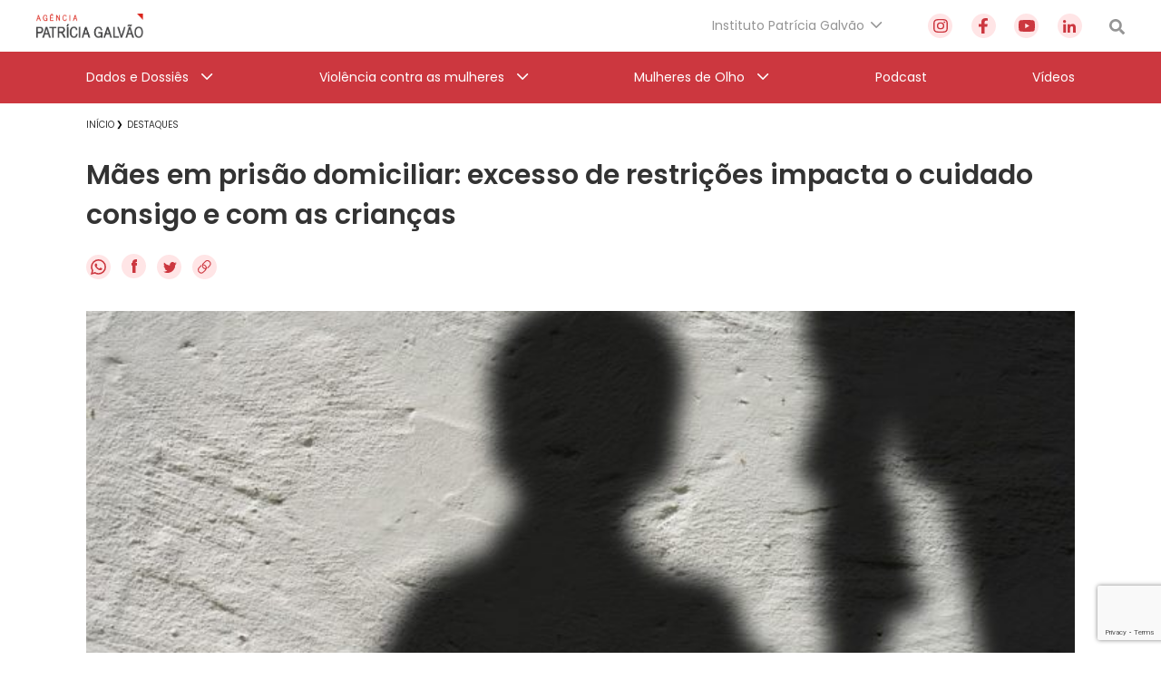

--- FILE ---
content_type: text/html; charset=utf-8
request_url: https://www.google.com/recaptcha/api2/anchor?ar=1&k=6Lc8caAUAAAAABNwSNV9v1kWA3x0SUHSKLrqLvqp&co=aHR0cHM6Ly9hZ2VuY2lhcGF0cmljaWFnYWx2YW8ub3JnLmJyOjQ0Mw..&hl=en&v=PoyoqOPhxBO7pBk68S4YbpHZ&size=invisible&anchor-ms=20000&execute-ms=30000&cb=sruqv17g9fvr
body_size: 48605
content:
<!DOCTYPE HTML><html dir="ltr" lang="en"><head><meta http-equiv="Content-Type" content="text/html; charset=UTF-8">
<meta http-equiv="X-UA-Compatible" content="IE=edge">
<title>reCAPTCHA</title>
<style type="text/css">
/* cyrillic-ext */
@font-face {
  font-family: 'Roboto';
  font-style: normal;
  font-weight: 400;
  font-stretch: 100%;
  src: url(//fonts.gstatic.com/s/roboto/v48/KFO7CnqEu92Fr1ME7kSn66aGLdTylUAMa3GUBHMdazTgWw.woff2) format('woff2');
  unicode-range: U+0460-052F, U+1C80-1C8A, U+20B4, U+2DE0-2DFF, U+A640-A69F, U+FE2E-FE2F;
}
/* cyrillic */
@font-face {
  font-family: 'Roboto';
  font-style: normal;
  font-weight: 400;
  font-stretch: 100%;
  src: url(//fonts.gstatic.com/s/roboto/v48/KFO7CnqEu92Fr1ME7kSn66aGLdTylUAMa3iUBHMdazTgWw.woff2) format('woff2');
  unicode-range: U+0301, U+0400-045F, U+0490-0491, U+04B0-04B1, U+2116;
}
/* greek-ext */
@font-face {
  font-family: 'Roboto';
  font-style: normal;
  font-weight: 400;
  font-stretch: 100%;
  src: url(//fonts.gstatic.com/s/roboto/v48/KFO7CnqEu92Fr1ME7kSn66aGLdTylUAMa3CUBHMdazTgWw.woff2) format('woff2');
  unicode-range: U+1F00-1FFF;
}
/* greek */
@font-face {
  font-family: 'Roboto';
  font-style: normal;
  font-weight: 400;
  font-stretch: 100%;
  src: url(//fonts.gstatic.com/s/roboto/v48/KFO7CnqEu92Fr1ME7kSn66aGLdTylUAMa3-UBHMdazTgWw.woff2) format('woff2');
  unicode-range: U+0370-0377, U+037A-037F, U+0384-038A, U+038C, U+038E-03A1, U+03A3-03FF;
}
/* math */
@font-face {
  font-family: 'Roboto';
  font-style: normal;
  font-weight: 400;
  font-stretch: 100%;
  src: url(//fonts.gstatic.com/s/roboto/v48/KFO7CnqEu92Fr1ME7kSn66aGLdTylUAMawCUBHMdazTgWw.woff2) format('woff2');
  unicode-range: U+0302-0303, U+0305, U+0307-0308, U+0310, U+0312, U+0315, U+031A, U+0326-0327, U+032C, U+032F-0330, U+0332-0333, U+0338, U+033A, U+0346, U+034D, U+0391-03A1, U+03A3-03A9, U+03B1-03C9, U+03D1, U+03D5-03D6, U+03F0-03F1, U+03F4-03F5, U+2016-2017, U+2034-2038, U+203C, U+2040, U+2043, U+2047, U+2050, U+2057, U+205F, U+2070-2071, U+2074-208E, U+2090-209C, U+20D0-20DC, U+20E1, U+20E5-20EF, U+2100-2112, U+2114-2115, U+2117-2121, U+2123-214F, U+2190, U+2192, U+2194-21AE, U+21B0-21E5, U+21F1-21F2, U+21F4-2211, U+2213-2214, U+2216-22FF, U+2308-230B, U+2310, U+2319, U+231C-2321, U+2336-237A, U+237C, U+2395, U+239B-23B7, U+23D0, U+23DC-23E1, U+2474-2475, U+25AF, U+25B3, U+25B7, U+25BD, U+25C1, U+25CA, U+25CC, U+25FB, U+266D-266F, U+27C0-27FF, U+2900-2AFF, U+2B0E-2B11, U+2B30-2B4C, U+2BFE, U+3030, U+FF5B, U+FF5D, U+1D400-1D7FF, U+1EE00-1EEFF;
}
/* symbols */
@font-face {
  font-family: 'Roboto';
  font-style: normal;
  font-weight: 400;
  font-stretch: 100%;
  src: url(//fonts.gstatic.com/s/roboto/v48/KFO7CnqEu92Fr1ME7kSn66aGLdTylUAMaxKUBHMdazTgWw.woff2) format('woff2');
  unicode-range: U+0001-000C, U+000E-001F, U+007F-009F, U+20DD-20E0, U+20E2-20E4, U+2150-218F, U+2190, U+2192, U+2194-2199, U+21AF, U+21E6-21F0, U+21F3, U+2218-2219, U+2299, U+22C4-22C6, U+2300-243F, U+2440-244A, U+2460-24FF, U+25A0-27BF, U+2800-28FF, U+2921-2922, U+2981, U+29BF, U+29EB, U+2B00-2BFF, U+4DC0-4DFF, U+FFF9-FFFB, U+10140-1018E, U+10190-1019C, U+101A0, U+101D0-101FD, U+102E0-102FB, U+10E60-10E7E, U+1D2C0-1D2D3, U+1D2E0-1D37F, U+1F000-1F0FF, U+1F100-1F1AD, U+1F1E6-1F1FF, U+1F30D-1F30F, U+1F315, U+1F31C, U+1F31E, U+1F320-1F32C, U+1F336, U+1F378, U+1F37D, U+1F382, U+1F393-1F39F, U+1F3A7-1F3A8, U+1F3AC-1F3AF, U+1F3C2, U+1F3C4-1F3C6, U+1F3CA-1F3CE, U+1F3D4-1F3E0, U+1F3ED, U+1F3F1-1F3F3, U+1F3F5-1F3F7, U+1F408, U+1F415, U+1F41F, U+1F426, U+1F43F, U+1F441-1F442, U+1F444, U+1F446-1F449, U+1F44C-1F44E, U+1F453, U+1F46A, U+1F47D, U+1F4A3, U+1F4B0, U+1F4B3, U+1F4B9, U+1F4BB, U+1F4BF, U+1F4C8-1F4CB, U+1F4D6, U+1F4DA, U+1F4DF, U+1F4E3-1F4E6, U+1F4EA-1F4ED, U+1F4F7, U+1F4F9-1F4FB, U+1F4FD-1F4FE, U+1F503, U+1F507-1F50B, U+1F50D, U+1F512-1F513, U+1F53E-1F54A, U+1F54F-1F5FA, U+1F610, U+1F650-1F67F, U+1F687, U+1F68D, U+1F691, U+1F694, U+1F698, U+1F6AD, U+1F6B2, U+1F6B9-1F6BA, U+1F6BC, U+1F6C6-1F6CF, U+1F6D3-1F6D7, U+1F6E0-1F6EA, U+1F6F0-1F6F3, U+1F6F7-1F6FC, U+1F700-1F7FF, U+1F800-1F80B, U+1F810-1F847, U+1F850-1F859, U+1F860-1F887, U+1F890-1F8AD, U+1F8B0-1F8BB, U+1F8C0-1F8C1, U+1F900-1F90B, U+1F93B, U+1F946, U+1F984, U+1F996, U+1F9E9, U+1FA00-1FA6F, U+1FA70-1FA7C, U+1FA80-1FA89, U+1FA8F-1FAC6, U+1FACE-1FADC, U+1FADF-1FAE9, U+1FAF0-1FAF8, U+1FB00-1FBFF;
}
/* vietnamese */
@font-face {
  font-family: 'Roboto';
  font-style: normal;
  font-weight: 400;
  font-stretch: 100%;
  src: url(//fonts.gstatic.com/s/roboto/v48/KFO7CnqEu92Fr1ME7kSn66aGLdTylUAMa3OUBHMdazTgWw.woff2) format('woff2');
  unicode-range: U+0102-0103, U+0110-0111, U+0128-0129, U+0168-0169, U+01A0-01A1, U+01AF-01B0, U+0300-0301, U+0303-0304, U+0308-0309, U+0323, U+0329, U+1EA0-1EF9, U+20AB;
}
/* latin-ext */
@font-face {
  font-family: 'Roboto';
  font-style: normal;
  font-weight: 400;
  font-stretch: 100%;
  src: url(//fonts.gstatic.com/s/roboto/v48/KFO7CnqEu92Fr1ME7kSn66aGLdTylUAMa3KUBHMdazTgWw.woff2) format('woff2');
  unicode-range: U+0100-02BA, U+02BD-02C5, U+02C7-02CC, U+02CE-02D7, U+02DD-02FF, U+0304, U+0308, U+0329, U+1D00-1DBF, U+1E00-1E9F, U+1EF2-1EFF, U+2020, U+20A0-20AB, U+20AD-20C0, U+2113, U+2C60-2C7F, U+A720-A7FF;
}
/* latin */
@font-face {
  font-family: 'Roboto';
  font-style: normal;
  font-weight: 400;
  font-stretch: 100%;
  src: url(//fonts.gstatic.com/s/roboto/v48/KFO7CnqEu92Fr1ME7kSn66aGLdTylUAMa3yUBHMdazQ.woff2) format('woff2');
  unicode-range: U+0000-00FF, U+0131, U+0152-0153, U+02BB-02BC, U+02C6, U+02DA, U+02DC, U+0304, U+0308, U+0329, U+2000-206F, U+20AC, U+2122, U+2191, U+2193, U+2212, U+2215, U+FEFF, U+FFFD;
}
/* cyrillic-ext */
@font-face {
  font-family: 'Roboto';
  font-style: normal;
  font-weight: 500;
  font-stretch: 100%;
  src: url(//fonts.gstatic.com/s/roboto/v48/KFO7CnqEu92Fr1ME7kSn66aGLdTylUAMa3GUBHMdazTgWw.woff2) format('woff2');
  unicode-range: U+0460-052F, U+1C80-1C8A, U+20B4, U+2DE0-2DFF, U+A640-A69F, U+FE2E-FE2F;
}
/* cyrillic */
@font-face {
  font-family: 'Roboto';
  font-style: normal;
  font-weight: 500;
  font-stretch: 100%;
  src: url(//fonts.gstatic.com/s/roboto/v48/KFO7CnqEu92Fr1ME7kSn66aGLdTylUAMa3iUBHMdazTgWw.woff2) format('woff2');
  unicode-range: U+0301, U+0400-045F, U+0490-0491, U+04B0-04B1, U+2116;
}
/* greek-ext */
@font-face {
  font-family: 'Roboto';
  font-style: normal;
  font-weight: 500;
  font-stretch: 100%;
  src: url(//fonts.gstatic.com/s/roboto/v48/KFO7CnqEu92Fr1ME7kSn66aGLdTylUAMa3CUBHMdazTgWw.woff2) format('woff2');
  unicode-range: U+1F00-1FFF;
}
/* greek */
@font-face {
  font-family: 'Roboto';
  font-style: normal;
  font-weight: 500;
  font-stretch: 100%;
  src: url(//fonts.gstatic.com/s/roboto/v48/KFO7CnqEu92Fr1ME7kSn66aGLdTylUAMa3-UBHMdazTgWw.woff2) format('woff2');
  unicode-range: U+0370-0377, U+037A-037F, U+0384-038A, U+038C, U+038E-03A1, U+03A3-03FF;
}
/* math */
@font-face {
  font-family: 'Roboto';
  font-style: normal;
  font-weight: 500;
  font-stretch: 100%;
  src: url(//fonts.gstatic.com/s/roboto/v48/KFO7CnqEu92Fr1ME7kSn66aGLdTylUAMawCUBHMdazTgWw.woff2) format('woff2');
  unicode-range: U+0302-0303, U+0305, U+0307-0308, U+0310, U+0312, U+0315, U+031A, U+0326-0327, U+032C, U+032F-0330, U+0332-0333, U+0338, U+033A, U+0346, U+034D, U+0391-03A1, U+03A3-03A9, U+03B1-03C9, U+03D1, U+03D5-03D6, U+03F0-03F1, U+03F4-03F5, U+2016-2017, U+2034-2038, U+203C, U+2040, U+2043, U+2047, U+2050, U+2057, U+205F, U+2070-2071, U+2074-208E, U+2090-209C, U+20D0-20DC, U+20E1, U+20E5-20EF, U+2100-2112, U+2114-2115, U+2117-2121, U+2123-214F, U+2190, U+2192, U+2194-21AE, U+21B0-21E5, U+21F1-21F2, U+21F4-2211, U+2213-2214, U+2216-22FF, U+2308-230B, U+2310, U+2319, U+231C-2321, U+2336-237A, U+237C, U+2395, U+239B-23B7, U+23D0, U+23DC-23E1, U+2474-2475, U+25AF, U+25B3, U+25B7, U+25BD, U+25C1, U+25CA, U+25CC, U+25FB, U+266D-266F, U+27C0-27FF, U+2900-2AFF, U+2B0E-2B11, U+2B30-2B4C, U+2BFE, U+3030, U+FF5B, U+FF5D, U+1D400-1D7FF, U+1EE00-1EEFF;
}
/* symbols */
@font-face {
  font-family: 'Roboto';
  font-style: normal;
  font-weight: 500;
  font-stretch: 100%;
  src: url(//fonts.gstatic.com/s/roboto/v48/KFO7CnqEu92Fr1ME7kSn66aGLdTylUAMaxKUBHMdazTgWw.woff2) format('woff2');
  unicode-range: U+0001-000C, U+000E-001F, U+007F-009F, U+20DD-20E0, U+20E2-20E4, U+2150-218F, U+2190, U+2192, U+2194-2199, U+21AF, U+21E6-21F0, U+21F3, U+2218-2219, U+2299, U+22C4-22C6, U+2300-243F, U+2440-244A, U+2460-24FF, U+25A0-27BF, U+2800-28FF, U+2921-2922, U+2981, U+29BF, U+29EB, U+2B00-2BFF, U+4DC0-4DFF, U+FFF9-FFFB, U+10140-1018E, U+10190-1019C, U+101A0, U+101D0-101FD, U+102E0-102FB, U+10E60-10E7E, U+1D2C0-1D2D3, U+1D2E0-1D37F, U+1F000-1F0FF, U+1F100-1F1AD, U+1F1E6-1F1FF, U+1F30D-1F30F, U+1F315, U+1F31C, U+1F31E, U+1F320-1F32C, U+1F336, U+1F378, U+1F37D, U+1F382, U+1F393-1F39F, U+1F3A7-1F3A8, U+1F3AC-1F3AF, U+1F3C2, U+1F3C4-1F3C6, U+1F3CA-1F3CE, U+1F3D4-1F3E0, U+1F3ED, U+1F3F1-1F3F3, U+1F3F5-1F3F7, U+1F408, U+1F415, U+1F41F, U+1F426, U+1F43F, U+1F441-1F442, U+1F444, U+1F446-1F449, U+1F44C-1F44E, U+1F453, U+1F46A, U+1F47D, U+1F4A3, U+1F4B0, U+1F4B3, U+1F4B9, U+1F4BB, U+1F4BF, U+1F4C8-1F4CB, U+1F4D6, U+1F4DA, U+1F4DF, U+1F4E3-1F4E6, U+1F4EA-1F4ED, U+1F4F7, U+1F4F9-1F4FB, U+1F4FD-1F4FE, U+1F503, U+1F507-1F50B, U+1F50D, U+1F512-1F513, U+1F53E-1F54A, U+1F54F-1F5FA, U+1F610, U+1F650-1F67F, U+1F687, U+1F68D, U+1F691, U+1F694, U+1F698, U+1F6AD, U+1F6B2, U+1F6B9-1F6BA, U+1F6BC, U+1F6C6-1F6CF, U+1F6D3-1F6D7, U+1F6E0-1F6EA, U+1F6F0-1F6F3, U+1F6F7-1F6FC, U+1F700-1F7FF, U+1F800-1F80B, U+1F810-1F847, U+1F850-1F859, U+1F860-1F887, U+1F890-1F8AD, U+1F8B0-1F8BB, U+1F8C0-1F8C1, U+1F900-1F90B, U+1F93B, U+1F946, U+1F984, U+1F996, U+1F9E9, U+1FA00-1FA6F, U+1FA70-1FA7C, U+1FA80-1FA89, U+1FA8F-1FAC6, U+1FACE-1FADC, U+1FADF-1FAE9, U+1FAF0-1FAF8, U+1FB00-1FBFF;
}
/* vietnamese */
@font-face {
  font-family: 'Roboto';
  font-style: normal;
  font-weight: 500;
  font-stretch: 100%;
  src: url(//fonts.gstatic.com/s/roboto/v48/KFO7CnqEu92Fr1ME7kSn66aGLdTylUAMa3OUBHMdazTgWw.woff2) format('woff2');
  unicode-range: U+0102-0103, U+0110-0111, U+0128-0129, U+0168-0169, U+01A0-01A1, U+01AF-01B0, U+0300-0301, U+0303-0304, U+0308-0309, U+0323, U+0329, U+1EA0-1EF9, U+20AB;
}
/* latin-ext */
@font-face {
  font-family: 'Roboto';
  font-style: normal;
  font-weight: 500;
  font-stretch: 100%;
  src: url(//fonts.gstatic.com/s/roboto/v48/KFO7CnqEu92Fr1ME7kSn66aGLdTylUAMa3KUBHMdazTgWw.woff2) format('woff2');
  unicode-range: U+0100-02BA, U+02BD-02C5, U+02C7-02CC, U+02CE-02D7, U+02DD-02FF, U+0304, U+0308, U+0329, U+1D00-1DBF, U+1E00-1E9F, U+1EF2-1EFF, U+2020, U+20A0-20AB, U+20AD-20C0, U+2113, U+2C60-2C7F, U+A720-A7FF;
}
/* latin */
@font-face {
  font-family: 'Roboto';
  font-style: normal;
  font-weight: 500;
  font-stretch: 100%;
  src: url(//fonts.gstatic.com/s/roboto/v48/KFO7CnqEu92Fr1ME7kSn66aGLdTylUAMa3yUBHMdazQ.woff2) format('woff2');
  unicode-range: U+0000-00FF, U+0131, U+0152-0153, U+02BB-02BC, U+02C6, U+02DA, U+02DC, U+0304, U+0308, U+0329, U+2000-206F, U+20AC, U+2122, U+2191, U+2193, U+2212, U+2215, U+FEFF, U+FFFD;
}
/* cyrillic-ext */
@font-face {
  font-family: 'Roboto';
  font-style: normal;
  font-weight: 900;
  font-stretch: 100%;
  src: url(//fonts.gstatic.com/s/roboto/v48/KFO7CnqEu92Fr1ME7kSn66aGLdTylUAMa3GUBHMdazTgWw.woff2) format('woff2');
  unicode-range: U+0460-052F, U+1C80-1C8A, U+20B4, U+2DE0-2DFF, U+A640-A69F, U+FE2E-FE2F;
}
/* cyrillic */
@font-face {
  font-family: 'Roboto';
  font-style: normal;
  font-weight: 900;
  font-stretch: 100%;
  src: url(//fonts.gstatic.com/s/roboto/v48/KFO7CnqEu92Fr1ME7kSn66aGLdTylUAMa3iUBHMdazTgWw.woff2) format('woff2');
  unicode-range: U+0301, U+0400-045F, U+0490-0491, U+04B0-04B1, U+2116;
}
/* greek-ext */
@font-face {
  font-family: 'Roboto';
  font-style: normal;
  font-weight: 900;
  font-stretch: 100%;
  src: url(//fonts.gstatic.com/s/roboto/v48/KFO7CnqEu92Fr1ME7kSn66aGLdTylUAMa3CUBHMdazTgWw.woff2) format('woff2');
  unicode-range: U+1F00-1FFF;
}
/* greek */
@font-face {
  font-family: 'Roboto';
  font-style: normal;
  font-weight: 900;
  font-stretch: 100%;
  src: url(//fonts.gstatic.com/s/roboto/v48/KFO7CnqEu92Fr1ME7kSn66aGLdTylUAMa3-UBHMdazTgWw.woff2) format('woff2');
  unicode-range: U+0370-0377, U+037A-037F, U+0384-038A, U+038C, U+038E-03A1, U+03A3-03FF;
}
/* math */
@font-face {
  font-family: 'Roboto';
  font-style: normal;
  font-weight: 900;
  font-stretch: 100%;
  src: url(//fonts.gstatic.com/s/roboto/v48/KFO7CnqEu92Fr1ME7kSn66aGLdTylUAMawCUBHMdazTgWw.woff2) format('woff2');
  unicode-range: U+0302-0303, U+0305, U+0307-0308, U+0310, U+0312, U+0315, U+031A, U+0326-0327, U+032C, U+032F-0330, U+0332-0333, U+0338, U+033A, U+0346, U+034D, U+0391-03A1, U+03A3-03A9, U+03B1-03C9, U+03D1, U+03D5-03D6, U+03F0-03F1, U+03F4-03F5, U+2016-2017, U+2034-2038, U+203C, U+2040, U+2043, U+2047, U+2050, U+2057, U+205F, U+2070-2071, U+2074-208E, U+2090-209C, U+20D0-20DC, U+20E1, U+20E5-20EF, U+2100-2112, U+2114-2115, U+2117-2121, U+2123-214F, U+2190, U+2192, U+2194-21AE, U+21B0-21E5, U+21F1-21F2, U+21F4-2211, U+2213-2214, U+2216-22FF, U+2308-230B, U+2310, U+2319, U+231C-2321, U+2336-237A, U+237C, U+2395, U+239B-23B7, U+23D0, U+23DC-23E1, U+2474-2475, U+25AF, U+25B3, U+25B7, U+25BD, U+25C1, U+25CA, U+25CC, U+25FB, U+266D-266F, U+27C0-27FF, U+2900-2AFF, U+2B0E-2B11, U+2B30-2B4C, U+2BFE, U+3030, U+FF5B, U+FF5D, U+1D400-1D7FF, U+1EE00-1EEFF;
}
/* symbols */
@font-face {
  font-family: 'Roboto';
  font-style: normal;
  font-weight: 900;
  font-stretch: 100%;
  src: url(//fonts.gstatic.com/s/roboto/v48/KFO7CnqEu92Fr1ME7kSn66aGLdTylUAMaxKUBHMdazTgWw.woff2) format('woff2');
  unicode-range: U+0001-000C, U+000E-001F, U+007F-009F, U+20DD-20E0, U+20E2-20E4, U+2150-218F, U+2190, U+2192, U+2194-2199, U+21AF, U+21E6-21F0, U+21F3, U+2218-2219, U+2299, U+22C4-22C6, U+2300-243F, U+2440-244A, U+2460-24FF, U+25A0-27BF, U+2800-28FF, U+2921-2922, U+2981, U+29BF, U+29EB, U+2B00-2BFF, U+4DC0-4DFF, U+FFF9-FFFB, U+10140-1018E, U+10190-1019C, U+101A0, U+101D0-101FD, U+102E0-102FB, U+10E60-10E7E, U+1D2C0-1D2D3, U+1D2E0-1D37F, U+1F000-1F0FF, U+1F100-1F1AD, U+1F1E6-1F1FF, U+1F30D-1F30F, U+1F315, U+1F31C, U+1F31E, U+1F320-1F32C, U+1F336, U+1F378, U+1F37D, U+1F382, U+1F393-1F39F, U+1F3A7-1F3A8, U+1F3AC-1F3AF, U+1F3C2, U+1F3C4-1F3C6, U+1F3CA-1F3CE, U+1F3D4-1F3E0, U+1F3ED, U+1F3F1-1F3F3, U+1F3F5-1F3F7, U+1F408, U+1F415, U+1F41F, U+1F426, U+1F43F, U+1F441-1F442, U+1F444, U+1F446-1F449, U+1F44C-1F44E, U+1F453, U+1F46A, U+1F47D, U+1F4A3, U+1F4B0, U+1F4B3, U+1F4B9, U+1F4BB, U+1F4BF, U+1F4C8-1F4CB, U+1F4D6, U+1F4DA, U+1F4DF, U+1F4E3-1F4E6, U+1F4EA-1F4ED, U+1F4F7, U+1F4F9-1F4FB, U+1F4FD-1F4FE, U+1F503, U+1F507-1F50B, U+1F50D, U+1F512-1F513, U+1F53E-1F54A, U+1F54F-1F5FA, U+1F610, U+1F650-1F67F, U+1F687, U+1F68D, U+1F691, U+1F694, U+1F698, U+1F6AD, U+1F6B2, U+1F6B9-1F6BA, U+1F6BC, U+1F6C6-1F6CF, U+1F6D3-1F6D7, U+1F6E0-1F6EA, U+1F6F0-1F6F3, U+1F6F7-1F6FC, U+1F700-1F7FF, U+1F800-1F80B, U+1F810-1F847, U+1F850-1F859, U+1F860-1F887, U+1F890-1F8AD, U+1F8B0-1F8BB, U+1F8C0-1F8C1, U+1F900-1F90B, U+1F93B, U+1F946, U+1F984, U+1F996, U+1F9E9, U+1FA00-1FA6F, U+1FA70-1FA7C, U+1FA80-1FA89, U+1FA8F-1FAC6, U+1FACE-1FADC, U+1FADF-1FAE9, U+1FAF0-1FAF8, U+1FB00-1FBFF;
}
/* vietnamese */
@font-face {
  font-family: 'Roboto';
  font-style: normal;
  font-weight: 900;
  font-stretch: 100%;
  src: url(//fonts.gstatic.com/s/roboto/v48/KFO7CnqEu92Fr1ME7kSn66aGLdTylUAMa3OUBHMdazTgWw.woff2) format('woff2');
  unicode-range: U+0102-0103, U+0110-0111, U+0128-0129, U+0168-0169, U+01A0-01A1, U+01AF-01B0, U+0300-0301, U+0303-0304, U+0308-0309, U+0323, U+0329, U+1EA0-1EF9, U+20AB;
}
/* latin-ext */
@font-face {
  font-family: 'Roboto';
  font-style: normal;
  font-weight: 900;
  font-stretch: 100%;
  src: url(//fonts.gstatic.com/s/roboto/v48/KFO7CnqEu92Fr1ME7kSn66aGLdTylUAMa3KUBHMdazTgWw.woff2) format('woff2');
  unicode-range: U+0100-02BA, U+02BD-02C5, U+02C7-02CC, U+02CE-02D7, U+02DD-02FF, U+0304, U+0308, U+0329, U+1D00-1DBF, U+1E00-1E9F, U+1EF2-1EFF, U+2020, U+20A0-20AB, U+20AD-20C0, U+2113, U+2C60-2C7F, U+A720-A7FF;
}
/* latin */
@font-face {
  font-family: 'Roboto';
  font-style: normal;
  font-weight: 900;
  font-stretch: 100%;
  src: url(//fonts.gstatic.com/s/roboto/v48/KFO7CnqEu92Fr1ME7kSn66aGLdTylUAMa3yUBHMdazQ.woff2) format('woff2');
  unicode-range: U+0000-00FF, U+0131, U+0152-0153, U+02BB-02BC, U+02C6, U+02DA, U+02DC, U+0304, U+0308, U+0329, U+2000-206F, U+20AC, U+2122, U+2191, U+2193, U+2212, U+2215, U+FEFF, U+FFFD;
}

</style>
<link rel="stylesheet" type="text/css" href="https://www.gstatic.com/recaptcha/releases/PoyoqOPhxBO7pBk68S4YbpHZ/styles__ltr.css">
<script nonce="jtOwdV41dD27tDyC8279sw" type="text/javascript">window['__recaptcha_api'] = 'https://www.google.com/recaptcha/api2/';</script>
<script type="text/javascript" src="https://www.gstatic.com/recaptcha/releases/PoyoqOPhxBO7pBk68S4YbpHZ/recaptcha__en.js" nonce="jtOwdV41dD27tDyC8279sw">
      
    </script></head>
<body><div id="rc-anchor-alert" class="rc-anchor-alert"></div>
<input type="hidden" id="recaptcha-token" value="[base64]">
<script type="text/javascript" nonce="jtOwdV41dD27tDyC8279sw">
      recaptcha.anchor.Main.init("[\x22ainput\x22,[\x22bgdata\x22,\x22\x22,\[base64]/[base64]/[base64]/bmV3IHJbeF0oY1swXSk6RT09Mj9uZXcgclt4XShjWzBdLGNbMV0pOkU9PTM/bmV3IHJbeF0oY1swXSxjWzFdLGNbMl0pOkU9PTQ/[base64]/[base64]/[base64]/[base64]/[base64]/[base64]/[base64]/[base64]\x22,\[base64]\\u003d\\u003d\x22,\x22GsKQw7hTw4nCu8OAwq1dA8OzwqEYC8K4wqrDlcKow7bCpgVrwoDCpgU8G8KJFMKvWcKqw6t4wqwvw75VVFfChcOGE33CqcKoMF1iw5bDkjwgUjTCiMOjw7QdwroYOxR/ecOwwqjDmFnDkMOcZsKtcsKGC8ODYm7CrMOLw4/DqSICw6zDv8KJwpDDnSxTwpLCocK/wrR9w6Z7w63DjFcEK33Cl8OVSMOnw7xDw5HDizfCsl8Ww6huw47Ckz3DnCRsJcO4E1PDm8KODy/[base64]/CnMKzCT5WBlLDpUDCh8KywoLDlykpw5QEw5fDjw3DgMKew57Cs2Bkw7FUw58PeMKIwrXDvCLDmmM6WUd+wrHChCrDgiXCqR1pwqHCqhLCrUsOw50/w6fDkR7CoMKmRMKdwovDncOgw7wMGhtnw61nFMKjwqrCrlLCg8KUw6MnwrvCnsK6w4bCpzlKwqnDiDxJNcOXKQhzwofDl8Otw6HDhSlTTsOiO8OZw6dPTsONCk5awoUqXcOfw5Rcw5wBw7vClWohw73DkMKMw47CkcOcEl8gBMO/GxnDllfDhAlxwpDCo8KnwpDDniDDhMKINx3DisK+wqXCqsO6TBvClFHCk1MFwqvDqsKFPsKHfcK/w59RwqjDksOzwq8yw4XCs8KPw5/CtSLDsWxEUsO/[base64]/CtUMxKMKjacOEwpLCtMOvw7TDnHfCssKUT34yw7zDlEnCqmvDtGjDu8KqwrM1woTCp8ODwr1ZWjZTCsODdFcHwq7CgRF5ZxthSMOIScOuwp/DnDwtwpHDuCh6w6rDkMOdwptVwo3CnHTCi0zCnMK3QcKzK8OPw7oowqxrwqXCscOpe1BSXSPChcK8w45Cw53Coygtw7FeGsKGwrDDosKYAMK1wpPDt8K/[base64]/[base64]/Dp8KVwoXDvsOiw6DDkErCsG5Uw5jCoWFOQsOPw7EuwpLCiyTCuMKxY8KvwqjDjMOYMcKPwpVJKRbCmsOaLyoCDHVNTBZwLAfDi8OdYCg3wrhpw64NLjo4wrjDpMO7FG96fcOQHkxoJjcTOcK/[base64]/DgHROcsK7wq/DhQRiKnN7WhZITEtDw65FLifDsXDDicKLw53ClEYeRWHDjzIKG1jCkcOOw4MhZ8KvWVYFwpRxXE5dw77DksOqw4LCqy8bwqpMcAUIwoopw4nCrixwwq5tA8KPwqjClsOsw7oXw5lHCsOFwoDDhMKNEMOXwrvDlWTDqgDCpcOEwrnDujsZGTVowqfDujTDqcKnLS/Cgjdlw4DDkz7CoDEqw4J/wo7DvMOVwrxWwqDChSPDm8OxwowSGS0xwp8TBMK6w5rCvEjCnmDChhjCncOAw7dXwpjDtsKBwp3CizhjYsOHwqvDnMKLwrk+FmrDhcODwppGfsKMw6nCosOjw4/[base64]/[base64]/DohXDlEbDp8KZwos8w4gjRDozw7PCmCfChMKrwrxcw7XDpMOTWsOjw6hHw71JwqnDqW7DtcOTEFjDhMOIw5DDscOmQsKOw4FDwrEcQWwlFTcoBCfDpUB9wqoOwrXCk8Kuw53Dg8K4HsOmw6BRSMKGAcKQw7rCslI6OBzCrFrDnxjDksK/w6TDtsOkwpBfw6kNfRLDrQ7CpwvCpxPDt8Oxw4ByHMKTwqxhZ8KUbMOtBcKBw67CvcK4w5oLwpJVw4bDqRwdw6E/wpbDoQdeXsKwf8O1w4bCiMOmBhIgwq/[base64]/Dr1vDnkzCr8KCw6kow6nDqXJKIsOjw7ohw57CsCTDkR/DqMO/w6rCmh7Ch8OpwoLDqHzDt8Ojwq3CvsKRwrzDqXdxW8KQw6pAw7zCtsOgS3DCsMOraWXDvCPDhhhowp7Csx3DvlLDgMKeVGHDksKCw5NERcKPMS4cJ07DlnUrwq9jUkTDsGTDtcK1w7ptwqwdw7Q4KMKAwpZJE8O6w60CLWUAw4DDgcOPHMOhUz4nwrdkf8K/wpA8YhB+w5bCm8Khw5QgEmzDm8OtRMOZwovDn8OSw6LDvB3DtcKaOgnCqWDCqE/CnhhwA8Oywp3DuDjDomBdcVHDkl49wpTDucOxPQUbw5UMw4wTwrjDu8KKw4dcwo12wp3DucKmLcKvUMK7P8KQwr3CosKuwpkvW8OqfU1zw5/Cm8K4QHNFLXpOTExpw5rCi1AuBA4fY3vDuRLDkhTCk1lVwqvDvxcOw4/[base64]/w60gw74Kw67CisK8w7V0SR4+WsKxwrQpE8O6w4IkwqZVw4lWeMKqA2DDiMOlfMKFVsKlZxfCncOGw4fClsO4cwtGw5zDn3weIB7DmHLDrgZcw5jDhxjDkAMiLCLCmwNEw4PDq8Ocw7HDuAwew5rDqsOpw4XCmCYdEcK1wrlBwotNacOJIgfCr8O+GsKzDm/CkcKLwpo4wowEJcKlwoDCiwNxw4DDi8OMNBrCkEc2w4FTwrbDtsOHwoVrwoLDi2hSw44Xw4YTZGnCh8O5B8OKHcOoO8KpVsKaAjpSRA4BTVjCgsOAw53Cq2F+wqd5w4/DlsO3aMKzwqvCpzM3wpNVfVjDqwfDqAhow7IJCxjDjisYwpFww750JcKvZnJww5Y3TsOaHGgKw5Jiw4jCqmwXwqNiw5ZRwprDsw1kUwhuF8O3ecKoFsOpXXADRcOvwqPCtsO4woRgFMK8JcKqw57Dt8OyKcOTw4/[base64]/[base64]/[base64]/Dq8OHJcKbw4PDoXQXecOmdWnDon98asOZJsO9w5hrX3AKwpY2wp7DjMOrQXHDq8KfOsO7CMKZw5rDmHNQWcKxwpZJEXbCiWfCrC/[base64]/CrUJMPk/CqyrDkQvCoMOxYjzCsMONCQEXw5bCkMKMwqUyVMOVw7lzwpkswp1sNSFtdMKfwpNXwoTDmHDDpcKVIyvCpzPDm8KTwrVjWGNiHxvCncOYJcKlMsKbRcOKw6cTwqPDicOPLcOWwpVnE8OLEWPDiSIbwp/CssOYw4wKw5bCvcKEwpgOYcKMRcK6EMKmV8OWGiLDsApFwrpswrvDizxdwoTCtMK7wo7DvA4pfMKjw4Y+ZlgzwpNHw5pXKcKlX8KXw5vDkhkzBMK8KG7CrjgMw6tQY2/[base64]/DpsKfGMOXBxxbwqjDrcOWRMKjwrgVOMOAEHbChsKdwoDDkEvDphRXw4rDlMOJw70sfw1eMsKRBhTCkh/DhEQ7wpLCicOHw6/DpQrDlz9DAD1uRMKpwpscHcOdw4VnwpIXGcOawovDlMOXw6kww5PCsQlNWRXCg8K7w7F9Q8O5wqbDgMKmw5rCozk5wqFNQhYFQ1UPw4VWwrZnw499AcKNEsKiw4zDgEJbDcKTw4bDicOXP0RJw6/CknzDgxLDuzDCqcKxRFVbO8OSF8O0w5puwqHCpTLCu8K7w7zDicOBwo49WzMZLMOrAX7CtsODLQ4fw5cjwp/[base64]/DmWZ9H8OWwoHCh8OgVsKVd8K2wpLCjV3DiwXDrQbCiRrCgsKdHAoPw5dOw5TDuMKxG1rCuSLCjyQGw5/CmMKobsKhwqUSw5FHwqzCosKPcsOuIB/Ct8K0w67ChBrCr3bCqsK3w5dlXcOyaQw3csKYDcKzH8KzHGguJcK3wpghCFPCosK8bsOjw7wuwrcqSXsjw6VEw5DDs8KUbMKtwrg9w7XDocKNw57DnVoOBcKrwrfDk3rDq8Opw5sZwq9jwrTCsMKIw6rCuRE5wrJfw4AOw6bCrjfDt0RofiRjL8KBwoYZYcO9wq/[base64]/Un0yw51Nw7B6w7gSwqsgc8OYYMKaw7BJwrM1UGPCgHA9BcONw7rCrRZwwqkuw6XDvMKmAsOhM8O/CmQmwrAhwoLCpcOJeMKVDmx7HsOiNxfDgE/Dv0bDksKOfcOLw6AeP8OYwo7CpEYGwoXClcO7dcKDwp/CuAnDjFF5wq47w7Zmwr5pwpk8w7l8YsK3UcOHw5nDn8OgPMKFJz7CgiduXsOLwo3Cq8O/w6NoVcKdFMOewqTCu8OwNWMGwpfCn1jCg8OsBMOjwqPCnzjCiXVNX8OrNDJxZcKZw6cWw59HwoTCv8OWIxgnw6bCmS/[base64]/CmQXDkWfDhcO/FlrCiRAbPkvDq20Iw5rCuMOaXBPCuQEow4bCl8Krw63ClMKbV31MYQIXAcKZwq58JcORBGVjw6Q6w4TCihHDncOVw7UMH2NawqBLw4pFw5/DkhfCrsKmw5cCwrczw5zDp2xQFkHDtwbClUFVNxUee8K0woJKUsOywpbCkcK3C8OWwp/CmMOUDTx9JwPDocObw5QVYTjDv04zOConGcOQCinCjsKtw61ETCNNdg/Dv8KDI8KFEsOSwp3Dk8O6MFXDmnfDvxAhw7HCl8OXcXzCowYkZnjDsws3w7UGMMO/LBXDmjPDnMKgf0o3O1rCtRogw7gcdn8swpZXwp18cgzDjcKlwq7Ci1w9ccONG8K2UcOze2oLC8KPGMKWw7oMw6/CsHlgKA3DghYTBMKueFZRIQQmPGcjJwnDvWPDlHLDiCY+wqcWw4RuWcO6VXtuGcKTw4jDlsKPw6/CrydGwq8bH8KTecOaEw/CqgsCwq9AIHLCqyPCnsO6wqHCjH9fdBbDoR14eMOowpBXBzVmE0V+TEVjKHTCmVrCosK2LhnDkA3CmSrChijDgzvDvBLCmi3Cg8OODcKcF1HCqcOlQE49DTZZdwPCvz5sQSkIWsK4w7zCvMOXYsOiP8OWPMOQJBMBQyxjw4rCpcKzDU44wo/DmHXCqMK9w67DvkrDo1oDw5Iaw6kfLMK+wr3DuHgzwoLDhWTCmsOdEcOuw7IEGcK2UyBaLsK7w7hAwpTDgjXDosOXwoDDhMKJwroDwpjCnVjDqcK8PMKrw43DkcOVwprCq2XCk15nL1zCti8wwrIXw7rClW3DkcK6worDpTsCLcK3w5rDk8KPH8OWwr1Jw7/[base64]/[base64]/Dny3CqsOaEQs6w6HDisOaw7TCisOhwrU0wpgkw4Idw5Brwr8EwqnDvcKPw4g/wqM6XmDCs8K3wqM6wpdJw51kMcOoM8KRw43CmsOpw4M5MxPDgsO3w5HDtkfDrsOawrzCoMORwokHUMOPS8KsasO5RMOywpEydcOUQwRaw6rDqRkpwppDw7zDjD/Dl8OKWsOSRjjDsMOfw7/DiwhAwpc3LAUuw40dAMKtPcOfw7lNIRpOwqZIIhnCuEN/M8O0UAsVRsK/w4jCjyVLfsKBYsKJSsK5BTnDtGXDlsObwozCp8OuwqzDuMOPVsKBwr8wd8Kmw6sowrbChz4Tw5Bpw63DkBrDryZzGsOlF8OsdwJrwoEiWcKbDsOFdQMxKlbDoB/DphHChlXDk8OaZcOwwrHDpgxxw5YkH8K4ISHCscOrwoBeYl1kw70cw4BzbsO6woMrLW3DjjE2wpkxwpM5Vj4aw6nDkMO/[base64]/MMKoDcOUKytnwqpqCMOeEWoAwpPDthzDhAZmwqt4MQHDl8K/GWZ4Hj/DhcOOwoUHKMKJw7fCpMO3w4zDkT9YQ33CvsKJwpDDunIKwqPDocOjwpoGwqnDkMK5wrbCocKQdT48wpLCnV/DtHIEwrzCocK7w5UwCsK/w6ZSP8KqwqgYPsKpwpXCh8KJWsOVNcKuw6HCg2XDvcK7w5YvQcOzNMKoWsOswq7Cp8KXOcOUbBTDggMiw6Jxw6fDp8OmP8OBQ8OGHsOID3cwWwvClTXCo8KHLxxrw4UKw7nDpGNzZAzCnRdYZMOaIsOdw6jDt8KRwojCqhLDkW/Dmkxow4nCgwHClcOYw5vDtD7Ds8KdwrlWw6pww7gGw601NAfCtRjDuSQQw5/ChzlGLsOqwoAUw4pKM8KDw5PCssOJEcKzwq7Do03ClzTChTvDmMK8GAouwr5Ben0dw6PDu3UFRiDCncKLGsK1EGfDh8OwFMOYacK+SHvDvALCosOkO1oofcOYZsKewrXCr1zDvXA9wrfDi8OGZcO8w53Cml/[base64]/DrFRkXRRLw7RoNXEwWS/CusKdwrZzU2JIZVEEwqPCjn7Dsm/[base64]/Cl0XCusKewpcdXX1yNnvCjMKXwqXDkj/[base64]/[base64]/K1gHw6fDrcKbw4/DpzbDuDfDhHnCnsKQw4Zaw4pnw4rDkR7CkW4EwpwwTCrDmsKdBTLDhsOxPDHCucOvUMK+TU/[base64]/CscKew6sRNSrDicK6w4vCnMOSawDDgAB7wq7CuHAHw7vCsCzCo11SVmJRZsKOIHVsd1zDg0fDrMOgw7HCr8OJV0jClE/CpUk/UHXCl8Ojw65Fw710wpxOwoZfQBnCiHjDv8Kad8OsIsK/QSY6wpXCgmcTw4/CgGfCrsOOC8OePgzCpMO5w63DiMKQw7FSw5TCssOIwpfCjl5Zw6Z4G3zDrsKXw6rCs8KNVRYGO38qwrY6PcKKwqJYZcO9wo/Ds8OwwpbCm8Kowp9rw43Dp8K6w4p2wq14wqTDkBZIdcKuZ2lIw7zDu8OEwpIdw4V8w6rDnBY2b8KbRsOCH0oPDVFIeXt7YVPCth7DvBPChMKZwrk2w4HDq8O/XjMwfTlWwrpyJ8O7wrPDgcOSwoNaI8Knw40oQ8Oqwog2dcOiGU/Ch8KuVmDCtcO2a2wlGcOdwqRrayVBBFTCqsOHEWMxKhrCv0Elw5zCrVQPwqzCiwTCmyZfw43Ci8O7YgDCtcOBQMK/w4MiSsObwqBTw6hCwqvCjcOCwpYGTBHDhsO6NSgQwqvClVFaGsOMHiDDoE4me23DtMKfS3fCkMOYw6R3wqnDvcKyCMO/JSXDjsOgf2tzfAAEV8OlZXZXw5xmJ8Ogw77CilA8LGLCgAzCoxQDZMKrwqVKTW8WYkDCt8Kmw7ktJMKwWcOSTjJxw6USwpjCojbCqMK6w5zDmsKXw4LDgz0ewrDCsV40wp/DjcKYQ8KOw7DCgMK8cGrDg8OTUsKRCMK6w5NzCcOrbUHDl8KtIwfDrMK6woLDo8OeDcKGw5fDpH7CnsKBdMKNwr0hLTzDnMOSEMOOwqk/wqNaw7YQLMKJeVdawqxCw7UqGMKcw7rDr2dZWcOWWHVlw4bDvsKZwoETw60ow6kKwrDDrMO9TMO+HMKiwrF2wrrCinPCncOeTFtXT8KlN8OmSU12VGLCusOod8KOw51+FsKwwqdMwptrw6ZNQMKMw6DClMKswrNJHsKLesK2TUvDhMK/wqPDs8KFw7vCjElYCsKTwo/Ct2k/w6nCvMO8EcKxwrvDh8OfVmNRw4nCjiJQwqHCjsKoSXAWVMOmfj/DpsOFwqHDkw9CbMKVCSfCo8K8bAwlQcOnbFROw6/ClG4Bw4UwF17DksK6woTDlsOvw4bDgcOBXMOZw5HCtsK4VsOZwqPCt8KYw6HDr1wOCMOHwoDCocOBw6wKKhApRcOQw4XDpTpww5t/w6XDvlR4wqXDrmnCm8Kgw6DDlsOCwp7Di8KIfsOIE8K2XsOFwqVMwpZqwrFQw5jCv8Omw6MAUcKpRWbCnSXDiBrDsMOCwrTCqWrCpsKsdS1pWwnCvXXDpsOtC8Keb1fCtcKyI1crUMO+W0XDrsKVA8OHw7dnXnklw5fDhMKDwp3Dsi8ewoXDtsKVG8KiOcK/AxzDnnE0bCTDpDbCtjvDpnA2wrhqYsOowpt7UsOrS8KqWcOlwpBiewPDm8KHw6ZuFsOnwoJ6wrPCtDhJw7nDkmpfJCwEUwLCv8Okw4l1w6PCtcOjw7xbwprDpBE0w4gsV8KiZMOQeMKDwo/CmsKYITLCsG00wrcwwqISwrgew7pdMsOJw4zCiT8qPcOtAUDDgsKPLCPDhkV6chTDsCrDuUXDs8Kcw5xDwqtVAwbDuj0lwp3CjsKCw5JgaMKvPx/DuSDCncOTw6o2ScOlw4ZYWcOowqPCnMKvw6TDsMKowrAMw4smesOWwpIPwrXClR9FBcO1w5/ChihOwrnCncOQFwhew6Z1wp/Cu8KhwpEACcKVwpgkwqfDscOwAsKxI8ORw61OGADCisKrwo1YBgTDmmzCrykyw6HCg1cuwqXCjsOjOcKtECERwqjDisKBAkPDh8KOODzDoGvDtzTDhX4jZsKICsODQ8Oaw4huw4EQwrLDscK4wq/Co2nDk8Ovwr81w6rDikTDlFJTaEkuIGDCv8KMwowZWMOswqZIwqIrwoEYNcKXw5LCgcOPRCNtP8Ogwppcw7TCpzlYdMOFAH7Dm8ObFMK2WcO2w4tIw4JuQcOBecKXMcOUw43DqsKvw4jDhMOEOyjCgMOIwqcmw5nDqWgAw6ZcwqTCvkMAw4/DukY9wpHCqcKjBgQ5R8K0w6ZxFXbDrU/DrMK6wpAzwrHCkgDDqcKNw7g4ew1Swr9Yw6DDmsKJB8KWwrPDqsK4wqwLw5jChsOCwqwVKsKowrkLw4jCqzIIECUfw5/Di2N5w7PCicKZIcOIwpJMUMOUdMK8wqQOwrzDm8K4wqzDly3DhAXDtgjDsQ7Cm8KZbknDqMOmw5xvfGHDiTHChkTDvDbDiCYewqTCvsKdCVACwpcBw5vDlsOGwoo2F8K/c8OZw4U+wqNSQ8K2w4/CvMOzw7htW8OvWzLCkGzDqMKUQw/CmRhpXMKJwr8fwo7CpsK4FS7DogE7PMKEBsKxA0Eew7IpWsO8N8OMGcKTwocuwqBLdsKKw4FceVV/w40rE8KIwqxDwrl1w6TCshtjWMOQwpILwpIQw7nCicOkwozCmsOyasKqWQcSw4ZtRcOawpHCqCzCrMOrwpzCgcKXNBrCljjCm8O1QsO/DwgBBxtKw7LDoMO/wqAfwoNkwq0Uw6ZsOm5iGWwhwrjCq3McNcOrwqbCrcKFej3CtMKaWVMiw7hHMMOcwo3Dj8Okw6lcDGIdwqwvfcK7J2zDmsKTwqMpw4/[base64]/wofDjGd8M8KKw6jCmcKrcXHDo8OvXcObw63DmcKHO8O8dsOdwoTDnV0dw4oDwpnDqjx0SMKvFCBMw6/DqR7Cr8ODasOee8OKw7nCpsO/S8KEwqTDhMOLwq9De0wKwoXCl8K2w69vPsO9dsKBwrtyVsKXwpt6w4rCt8O0fcO5w7jDjMK7AnLDpjnDvcOKw4zCrcK3ZXlVGMO0YMOHwoYkwqI+Kl8YOiw2wpDCiEjClcKKQQvDlXfCpVAUZD/Dvgg9PcKYbsOxGGDCu3fDj8K7w6FZwrUUCDzClMKpw7IxKVbChDDDnFp5JMOxw7nDhz5Fw7/[base64]/CjcKYw7YkPMOlwpc3wpbCnsKLSB5Tw43DtMOAwo7CjcKHb8KTw4ETLlNGw4Y0wqVUf11Rw7hgI8Kswr0rAjDCuBlSUCXDncK5w5XCncKww7hvbEnCmlPDqyTDnsOBcgrCpBnDocK/w4pFwrPDssKuc8KxwpAVAyJ7wo/[base64]/Cn8OVH8OEXXAXBFXDj8KzIgBAeloqIMKnGnfDh8OgdMK9CsOTwrLCqMOHcCDCjmViw63DrMO1wrXCkcO8bw3Du3zCgMOKwroxfQvDjsOSw57CmMKhLsKnw7cEHlzCj3MWDz/Cg8OsEwPDhnbDlR5AwqdcBz/[base64]/Ck8OmOMKWw4bDl0h3w4hLJMOqw7NVO2vCr25HTcOSw4jDrcKWw7rDtSdkwoxgPgnDqDDCqEDDmMOUficdw7nDtMOQwr3DvMK9wrPCvsOpHTDCksKJwpvDnmAOwp3CqWbDkMOKWcK5wr/CkMKMQyrDq0PChcKtF8K1wqLCu2xIw5fClcODw45dKsKIGX3ClMK7SlNuw4bDjhlbQcKUwp5Fa8KCw7ZQwrcMw4gSwrs8dMKjw4fDn8K6wpzDp8KIBGvDr2DDtm/CkRJBwrXDpCIlZMOVw5xkfMKsOQoPORNhIcO9wo7DgcKYw7rCjMKuVcOrLFgjF8KkVW03wq/DmMKPw7DCiMOFwq9aw6xadcOswpvDg1rDrWc/wqJNw49Tw7jCnH8+UnowwoFIw57DtcKlaGAKXcOUw6cCNEBYw7Z/w7VKKwkgwpjCigjDrQw6EcKOdzXDsMO6En5eNkvDh8OJwr3CnyA8SsOCw5DCsz9cKWnDuDDDp1oJwrVVCsKxw5bCocKVKy0qwpLCtTvCtAYnwpopw5PDqX0IRERAwpbChsOrdsK8ERHCtXjDqMK3wqTDhmhgScKecS/DhyLCr8Kuwq5CaWnCkcK4XBsaJyHDmsOMwqB5w4jDlcO7w5vCosOTwrjCpTTDhGoyHElEw7HCvsOmGDPDhsOIwohiwoXDgsOewo/[base64]/DqUsjCMKXNSXDlXXCjcONw7wURcKuVTcAV8KNw43CkQHDucK8IsKHw7DCt8Oew5h6AyvDs2fDlRxCw5BDwp7DpsKYw4/Cg8Kgw5jDlg5OUsKXShcsNRjCumEEwp7CpmbCrknDmMOlwrJRwpoOEMKSJ8KYfMKGwqphbDrCjcKPw6VRG8O1BhjDqcKFwp7DlMK1TD7CpCkYT8Kkw6DDhwPCoHzCpGHCrMKZa8OZw5t+IMOndggSL8OJw7bDlMKVwptmdnzDmsOrw6rCol/DlzvDoAA5fcOcVsOYwpTChsObw4PDhRfDtcOATcO/[base64]/[base64]/DjlVdw6LCh0VQTi86H8OMT8KPw7fDhMOdEsOgwpk1EMOUwprCg8OVw5nDgsOjwpLCqm7CnErCh0llGw/DtB3CoSPCn8ORLsKofWwhBnHCgMOzDnPDpsOCw6DDk8O9XQ00wrfDri/DrcK4w6tGw7wvLsK7NMK8YsKaLy7DkG3CrcOrNm5yw617wocqwobDunkSTG4JO8Obw65vZALDh8K4eMKlXcK3w6FDw6HDnHLChEvCqR3DmMOPAcKOGFxJMx5jS8K1OMO+J8O9GXY5w6jCsGzDo8OpAcKDwpvCncKwwq1uEMO/[base64]/DmMKKw7J8w5dLHFLCs2LCu8KXw5XDrcOjHhVQV18sG2PDgk/CqRHDnA1awo/CkFrCuTXCvcKXw5wYwqgwGkl4E8Obw5vDiAwswq3CoC1Bwq/CtWAGw5kAwoVxw7Aiwr/CpcODfsOZwpBYOWNvw5XDoibCoMKuVk1PwpPCvBs3AMOcGSQwRxtHNMOcwqfDo8KRXsKBwqTDmjnDoyfCoCQDw7HCti7DpTfDusOMUF0lwqfDgznDii7ClMKkVy4VQcKqw651FBTDjsKMw7jCg8KOT8O4w4M/WhAtfXHCjQrCp8OJG8K7cGTClExZYcKGwpFZw4V9wr7CjsOMwpnCmMKXPsOUeBzDgcOvwr/CnnRrwp03TsKXw5hQY8O1KXLDmVTCpXQYKsK4a1LDjMK0wrjCjzjDoyjCj8KwXSttwovChzzCqXXChhknAsKkR8O2J2/[base64]/CvsK6Bn7DoGDDgE3CnsKRw6HCqcKIEHbClzMgwqovw5hAwqx7wrlhaMKnN2pwK1PCosKaw4l4w6UiE8OPwqFIw6LDoFvCs8K3UcKvw73CmcOwPcK+wo/CoMOwdMOOZMKiw4nDkMOpwrEXw7UywofDll09w4/CgwXDiMKNwrJVw4PCqMOxTlfCjMOEGSvDpU/[base64]/HhEUw4rDrsKRZ8OmcsK/w5x3wrDDv0DDgsK5LRfDmAbCtsOcwr9rMRjDrUpqwogkw4cXMmzDgsOow45hDDLCvMKlSiTDsh4JwpjCrjrCq1LDjg45wobDlx/DuT1bM2Vmw7rCvyDDicK1KFBYSsOIXkHCncOHwrbDmC7CiMO1RGVOw4RwwrVtDDbClCfDtMOhw441wrXDlz/DoFthwpvDpVpLT0Zjw5gFwovCs8Oyw5M5woQebcOBKV0UfFFHRinDqMKnw7YZw5EIw6TDgsK0FMOfVsONBiHCijLDisKhWhMfPkFXw7Z6QWbDjsKyTsOrwqvDi3/Cu8K+wrTDlcKlwpPDswfCp8KkT1/DhcKPworDv8K9wrDDicOtIBXComnDi8Oiw6fCusO7Z8KMw7DDm0QoIj1cdsORc2pSGMKrAcO7JBhFw5jDt8KhdcOLQhkOwpzDkhAFwr0BWcKCw4DCrS5yw6cmU8K3wr/[base64]/wqpGwqrDoSZewq13w7TDmjUewqzCqG8ewqrDsyRPBsOLwoVXw7/DjGbCh0ATwqPCgsOhw63Cq8K/w7tDOEV2RmDCkRdOdMK8YH3DncKrYSh+U8OFwqc/USY8RMOLw4PDsj3DkcOrTMKAfcOeJ8Oiw59xZAUzVTwuKg5zw7vDkEYoURJTw6Zew50aw4XDtS5dUgpVKGvCqcKsw4JDSAkQL8KTwrXDoTLCqMO1C2rDgAt3DCVzw73CvBYYwq8ja2PCosO4woHCjj/CmxnDoQQvw5XDoMK3w7Q+w7JkTA7CgcK8w7LDt8OYeMOFJsO5wrBPw5oQXgXCiMKlw4zCiWo6V3LCvMOEQsKxw6Bvw7vCj3ZrKsKEMsKxam7CgGwAT2rCv1LCvMOOwossN8KAYMKHwpxGRsKlfMOTw5/[base64]/wonCssO/ZcOzwqzDr2DDkGMyesKmwpvDqsO+TcK5wp5Ow5A3CnvCscK5MQNRPxDCkWnDqcKlw5HCv8OPw4/[base64]/T8K4wr/DhcOvw5kNFQAvwo1UaW/Cn3/DicO4w5bDvMKtcMKpbjTDgzEDwrs5w7Z4wqHClxzDhsOReTzDhRPDocKiwpPCvAfDqmvCu8Oywq1mbRXCk2Vsw6t0w6lxwoZENsO/Uht6w7/Dn8K+w7vDozLCrhnCm3vCrU7Dvx5XdcOjL3pkCsKswqDDry0bw4vCiizDpcONCsKZLh/DucK1w77CtQvDjAQGw7jCowYpY1ZKwq14EcOoFcOmwrTDgT3Cn1DDqMK2fMKdSDRyQzQww43Dm8Kew4TDsktnbyrDhUU/AMO/[base64]/[base64]/[base64]/CjMKCMTbDpULDo8KieF8FKjcbADLCo8O+OsOnw6BaC8KxwppGGHrCkSPCrGvCvH/Cs8OPCBbDo8KZQcKBw6d7XsKvIk/CqcKHNz0TAcKsJwBlw450dsKxZQ3DtsOywq/CvjdoQcOVdyMhwq0dw6DDl8OAKMKMA8ONw5xaw4/DvcKlwr/CpnRAAMKrwr1MwqLCtwIMw4/CiDrCrMK1w50ywpnDp1TDgT9SwoJWY8Kiw6jCk2/CjcK5wqjDmcKIw7JXJcOqwot7O8KdSMK1YsKVwqLDqQ46w65wQGwtTUAAShfDmcKlch7DpMKuOcOLwrjCu0HDj8KpfjkfK8OeWRNGRcOlMhXDllwlDcKqwo7DqcK1LAzDs1jDssOCwozCocKiccKKw6LCugXCmsKDw417woMEFwjChB8mwqc/[base64]/[base64]/[base64]/Ci8KkETQtAh7DhgvCusOTw5TCscKmwrZNGFdMwozDngTCgMKKQnp9woHCqcKMw7IFPXQsw7jDmlTCmMONw48jb8OoW8KMwrbDvG/CrMOPwp0DwrY/A8OSw7scVsOIw4TCscKhw5DChUTDmMKFwp9LwrVSwppvfsKdwop6wq7CtEZ2GkjDn8OQw4I7RgQeworDsBTCicKBw4Yqw77DrTrDlBtqUErDnGTDj2MpOWXDkzHCoMK6wofCn8KDwr0LWcK7b8Oew4zClwTCtEnDgD3DrR/DglPCrMOsw7FFwrZ2w7ZefSnDiMOkwrnDv8K4w4fCp2bDj8K/[base64]/OsK3wog5NMKrUcOlw55ow5XDuDbDscODw47CoVbDrsOzJVjCv8KaPMK3AsO1w7bCnxxvIsK/[base64]/[base64]/Dl8K/w7DCncO7wpxiworCvsO/[base64]/M09Mwq7CrktDw6RoJlh/w4JDLsKnNhTCgH5Awq0qT8KjB8K0wr4Tw4PDgMOuUMOYBMOyJFURw5/DicK7R3dac8KFwqtywofCvyvDt13CocKfwoI6YhtJRUwswpR2w7k7w6Zlw5d+FFk1EWvCuwURw4BBw5J0wrrCu8OFw6nCuwjDvcK/[base64]/DnUzCiMKJTMOkFMKPZMKxwqMyw5fClUQuw783dcO9w5/[base64]/CrMOswojDpidMecOVbCHDnW9mw5zCmsKFaSPDpXRrw5PCkgTCggtWPlbCgxMjHyUmG8Kxw4bDlRzDhMKWaUQHwqtnwpvCiUgBEMKFKwzDoy0Qw6jCs08jTcONw7nCsQZQfBfChcKYEhUBfz/[base64]/DjDzCtkPCt8OyEE9iRVtdcmNswqFSw6Rfw7rCnMKfw5c0w6zDvFPDlnHDjWZrNcOvI0NKK8ORT8KRwrPDlMOFLnNYwqTCu8KzwpoYw6HDt8KeEkPDusKbRj/[base64]/DlsOKwpVNw73DnlbCnBM2aCRnwqxtwobDlMOSwr9vwqPDoBzCjsODCMOqwqnDnsKtDk/DoUHDrMOxwrkdbwMBw40uwrpUw4TCkH/[base64]/CvsO3w63DvsOZwoLClMKnw4YjwophOMKAQsOlwqPCtsOow6vDscOXwpJWw73CnjFUbzIjGsKzwqQHwpHCji/[base64]/w4TCuERJS8O6wqBWwovDpy0Ow7jChBV7SsOmdcKqNMOpJ8OMcG3DjC1gw5bCnwnDrytuGcKgw5QJwrLDgsORWMOUAn3DtcK0YcO+V8KBw7DDq8Ksayl+cMOHw47CvXvCjCYMwoZvFMK9wprCj8OPHBcgZMOVw6DDtk4sQ8KJw4rCkULDkMOGwo5kKyR8w6DDmF/CtcKVwqcXwonDuMKZwqbDjkN/UkLChcOVBsKYwoXChMKNwo4aw7bCrcKJH3XDtsKtVQLCt8KodmvCiTzCmMOUVWfCqjTDpcKxwp5gI8KzaMK7A8KQXATDpsOcZsOKOsORGsKcwr/[base64]/[base64]/DuUpZw7oTTMKnBDnDuMOzw4hwwqzCg0w4w4/[base64]/DkHJXPjIPw7DDr0DCoRp4f2EQD8OBCcKvMnzDpcOcZ1lIVhfDqWzDhcObw7Utwq7Ds8K6wog2w74rw4rCqgPCtMKgEV/DhH3CjGccw6XDjcKDw6lBAMK6worCqV0jw5HClMKjwrMww6XCj0t3HsOiZzvCisKgZ8O3w6wgwpkRAifCvMKhBWHDsGdMwqRtVsOxwqTCoBDCp8KFw4dSw7HDu0cRwo8NwqzDmxnDok/[base64]/CocKqw5rCrzYXw7jDhMKQDGF7w7HDpncww6rDo3QHw6DCusK4aMKcw69hw6gqecObOhHCtsKIUsO8eArDgmJuLVdtNnLDi1AkPUbDqcOlL30iw4RvwoMXRXcJB8ONwpbDuEzCucOZTBzCh8KGInMawrNiwqcufsKWasOzwpU0woTDs8OBwoAYwrtCwoJoAn3DrC/CoMKRJBJvw5zCom/Dn8KdwphMc8Oxw5vDqmcvY8OCOGbCqcOZdsOmw7smw5tow4Jzw6EpPsOCYwQZwrQ2w67CtMODUVoYw4DDukoABMKzw7HDk8OGw7w0V2vCiMKAX8O8TB/CkXfDpkPCiMKNNjvDrBjCsGPDm8Kaw47Cu0UNEFZid2gvYcKhbMKWw7DDs37DmkNWw5/CizEbJUTDv1nDmsOlwrbDh3BFXsK8wqslw4QwwpHDnsK5wqodGsOjfiMiwrY9w6LCqsK6JB0gfXkuw6t4w74NworCizXDsMKYwqVyKcKaw5jDmGrCkhvCqcK6ainCqBl5KSLDrMK9Qi04ZATDosOtcxdmUMOmw7lKOsODw7rCk0vDqGp6w7F0DRpmw5Q9BF/Cq2PCq3DDp8OIw67Cvi43P0HCtH40wpXChMKSeHlPGlLCtQ4IdsKUwovChErCslvCjsO6wpLDmDDCjWbCicOowoDCosK3S8Okw7tLLmhfWm7Ck27Cg2lYw6/[base64]/w7PCmcO9ZsOsw6AswoTDtk8XAcO6wprDpWDDlj/Ds8Kdw5ETwqRuJVd7wqLDscOkw5zCqBxvw6HDpsKWw7RLUF02wpXDoBnCjixnw7/Ci1zDjysDw6/DggTCr0AMw5jDvz7Dk8OvccO4VcKhw63DijnCo8KVBMOlTyFPwpzCrGbCj8Oww6nChcKhYsKQwqrDi1oZHMK/[base64]/DmcOyNsKgF03CpzrDicKFAsKUw63Dnx1aBQMhw5vDpcOCV2rDm8KQwrBIScOnwqMRwpXDtwfChsO7IC5IKQ4DecKQTyUnwojDknnDqHPDnGfCqsKuw7bDmUlRXzI1wrvDqmV1woVlw4UDRcOwHhbDu8KjdcO8woNKZcO3w43CgMKIei/DiMKIwp1Uw6TDvcO5Vw40Xw\\u003d\\u003d\x22],null,[\x22conf\x22,null,\x226Lc8caAUAAAAABNwSNV9v1kWA3x0SUHSKLrqLvqp\x22,0,null,null,null,0,[21,125,63,73,95,87,41,43,42,83,102,105,109,121],[1017145,304],0,null,null,null,null,0,null,0,null,700,1,null,0,\[base64]/76lBhnEnQkZnOKMAhmv8xEZ\x22,0,0,null,null,1,null,0,1,null,null,null,0],\x22https://agenciapatriciagalvao.org.br:443\x22,null,[3,1,1],null,null,null,1,3600,[\x22https://www.google.com/intl/en/policies/privacy/\x22,\x22https://www.google.com/intl/en/policies/terms/\x22],\x22uGYMiRGjbIlctaw2MX5rqmtTrJrWvHFOiwq7kOqe5Co\\u003d\x22,1,0,null,1,1769255384571,0,0,[23],null,[39],\x22RC-avUZycWunp-QRQ\x22,null,null,null,null,null,\x220dAFcWeA6GZJQVnkDziCmkSiecqZaBN97eUMGsda9KOOFpPWaAQfh7LrdYOE5ODWcg2COYE0WKIzDtWUoiLMVamDSf9ritsvfV0A\x22,1769338184500]");
    </script></body></html>